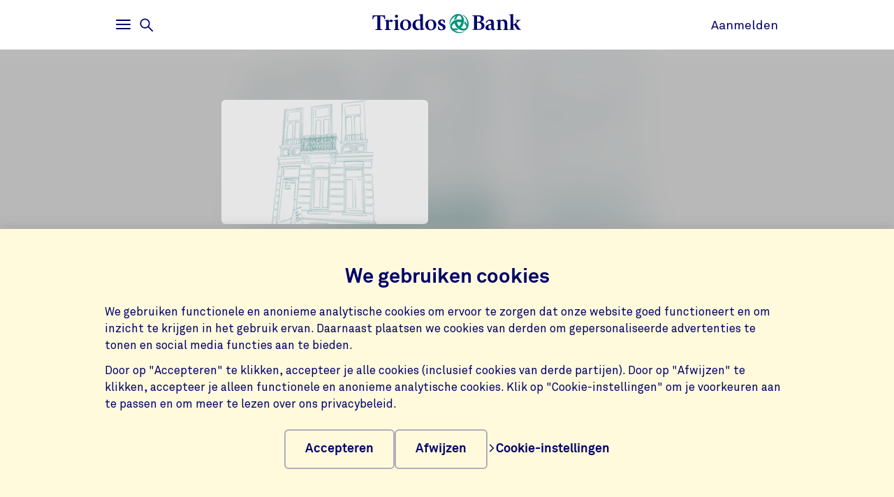

--- FILE ---
content_type: text/html;charset=UTF-8
request_url: https://www.triodos.be/nl/projecten/la-recre
body_size: 4685
content:

<!doctype html><html lang="nl"><head><meta charset="utf-8"><meta name="viewport" content="width=device-width, initial-scale=1.0"><meta name="_csrf_parameter" content="_csrf"/><meta name="_csrf_header" content="X-CSRF-TOKEN"/><meta name="_csrf" content="3fb81b9b-8ffe-4b9d-9918-691bda3c8fb2"/><link rel="stylesheet" media="screen" type="text/css" href="/wro/bundle/main.css?anticache=1765869478502"/><link href="/webfiles/1765869478502/img/favicon.ico" rel="icon"><link rel="stylesheet" href="/wro/bundle/leaflet.css" media="screen" type="text/css"/><style nonce="c223b51c-4525-4f87-8e17-2dc4fa046d6c">
/*<![CDATA[*/

        @media(max-width: 575px){#projectBlurredBg[data-bg-type='photo']{background-image: url('https://www.triodos.be/nl/project-image?id=9b568c6b-cfa1-4154-95f3-ebf7df58acf7')}}
        #projectImg{background-image: url('https://www.triodos.be/nl/project-image?id=9b568c6b-cfa1-4154-95f3-ebf7df58acf7')}
      
/*]]>*/
</style><title>LA RECRE | Triodos Bank</title><meta name="title" content="LA RECRE | Triodos Bank"><meta name="smalltitle" content="LA RECRE"><meta name="description" content="Les Films de la Récré is een Brussels productiehuis opgericht in 2015 door Boris Gielbaum (Boris Baum), enige aandeelhouder. Deze producent draagt de stem van o"><meta name="page-category" content="pc-project"><meta property="og:title" content="LA RECRE | Triodos Bank"><meta property="og:description" content="Les Films de la Récré is een Brussels productiehuis opgericht in 2015 door Boris Gielbaum (Boris Baum), enige aandeelhouder. Deze producent draagt de stem van o"><meta property="og:image" content="https://www.triodos.be/nl/project-image?id=9b568c6b-cfa1-4154-95f3-ebf7df58acf7"></head><body><section class="cookie-bar" aria-labelledby="cookie__title"><div class="container"><div class="row"><div class="cookie-bar__container col-12"><div class="cookie-bar__wrapper"><h2 class="cookie-bar__title" id="cookie__title">We gebruiken cookies</h2><p class="cookie-bar__description">We gebruiken functionele en anonieme analytische cookies om ervoor te zorgen dat onze website goed functioneert en om inzicht te krijgen in het gebruik ervan. Daarnaast plaatsen we cookies van derden om gepersonaliseerde advertenties te tonen en social media functies aan te bieden.</p><p class="cookie-bar__description">Door op "Accepteren" te klikken, accepteer je alle cookies (inclusief cookies van derde partijen). Door op "Afwijzen" te klikken, accepteer je alleen functionele en anonieme analytische cookies. Klik op "Cookie-instellingen" om je voorkeuren aan te passen en om meer te lezen over ons privacybeleid.</p><div class="cookie-bar__button-container"><button class="button cookie-bar__button cookie-bar__button--accept" type="button" data-button-type="accept"> Accepteren </button><button class="button cookie-bar__button cookie-bar__button--reject" type="button" data-button-type="reject"> Afwijzen </button><a class="cookie-bar__button ts-link_w_arrow" href="/nl/privacy-instellingen"><span aria-hidden="true"><svg role="img" viewBox="0 0 20 20" preserveAspectRatio="xMidYMax meet" alt=""><use xlink:href="/webfiles/1765869478502/img/svg/sprite.svg#icon-chevron"></use></svg></span> Cookie-instellingen </a></div></div></div></div></div></section><div class="topbar__container"><header class="topbar" role="banner"><div class="skiplinks"><a class="skiplinks__link" href="#main-content">Ga naar hoofdinhoud</a><a class="skiplinks__link" href="#btn-mainmenu">Ga naar hoofdnavigatie</a></div><div class="container"><div class="row topbar__menu-row"><div class="topbar__link topbar__link--menu"><button class="topbar__button remove-button-styling hamburger hamburger--3dy" id="btn-mainmenu" type="button" aria-controls="main-nav" aria-expanded="false"><span class="hamburger-box"><span class="hamburger-inner"></span></span><span class="topbar__button-text d-md-inline-block"><span class="visuallyhidden openText">Openen</span><span class="closeText">Sluiten</span><span class="visuallyhidden typeText">Hoofdmenu</span></span></button><button class="topbar-search-button topbar-search__button remove-button-styling d-none d-md-inline-block" id="btn-mainmenu-search" type="button" aria-controls="main-nav" aria-expanded="false"><svg class="topbar-search-button__icon" aria-hidden="true" role="img" alt="Zoekpictogram"><use xlink:href="/webfiles/1765869478502/img/svg/sprite.svg#icon-magnifier-glass"></use></svg><span class="topbar__close-icon"></span><span class="topbar-search__button-text d-none d-md-inline-block"><span class="visuallyhidden openText">Openen</span><span class="closeText">Sluiten</span><span class="visuallyhidden typeText">Zoekmenu</span></span></button></div><div class="topbar__logo topbar__logo--icon"><a href="/nl" title="Ga naar de homepage"><img class="with-icon full-logo triodos-bank" src="/webfiles/1765869478502/img/svg/logo-triodos-bank.svg" alt="Logo Triodos Bank"></a></div><div class="topbar__link topbar__link--contact"><a class="topbar__button" href="https://banking.triodos.be/ib-seam/angularIB?locale=nl-BE" target="_blank"> Aanmelden </a></div></div></div></header></div><div class="header-observer"></div><main class="page-main" id="main-content"><article class="kwymg-project project-detail-page"><header><section><div class="kwymg-project__bg-img-container" id="projectBlurredBg" data-bg-type="photo" data-image-src="https://www.triodos.be/nl/project-image?id=9b568c6b-cfa1-4154-95f3-ebf7df58acf7"><svg class="kwymg-project__bg-img" version="1.1" xmlns="http://www.w3.org/2000/svg"><filter id="imgBgBlur"><feGaussianBlur in="SourceGraphic" stdDeviation="25"></feGaussianBlur></filter><image xlink:href="https://www.triodos.be/nl/project-image?id=9b568c6b-cfa1-4154-95f3-ebf7df58acf7" x="-5%" y="-5%" height="110%" width="110%" preserveAspectRatio="xMinYMin slice" filter="url(#imgBgBlur)"></image></svg></div><header class="container kwymg-project__header"><div class="row"><div class="col-12 col-lg-8"><div class="kwymg-project__focus-img-container"><div class="project-img" id="projectImg"></div></div></div></div><div class="row"><div class="col-12 col-lg-8"><h1 class="kwymg-project__name">LA RECRE</h1><span class="kwymg-project__locality">Bruxelles, Belgique</span><a class="kwymg-project__hyperlink" href="https://www.filmsdelarecre.com/" target="_blank">www.filmsdelarecre.com/</a></div></div></header></section><article class="attributes-container container"><div class="row row-fluid"><div class="col-12 col-lg-8"><div class="kwymg-project__summary-container"><div class="mini-map" id="js-mini-map-1" data-primary-icon-url="/webfiles/1765869478502/img/svg/map-marker.svg" data-secondary-icon-url="/webfiles/1765869478502/img/svg/map-marker-grey.svg" data-environment-url="https://maps.triodos.com" data-markers-api-url="https://www.triodos.be/nl/restservices/project-strip/project/6ff0c444-214f-4d48-9242-22731d72c92a/locations"></div><template class="mini-map-popup" data-ignore-for-site-search="true"><div class="kwymg-map-marker-popup"><div class="kwymg-map-marker-popup__address-info"><div class="kwymg-project__address-line">{{street}} {{houseNumber}}</div><div class="kwymg-project__address-line">{{houseIdentifier}}</div><div class="kwymg-project__address-line">{{locality}}</div><div class="kwymg-project__address-line">{{province}}</div><div class="kwymg-project__address-line">{{country}}</div></div><a class="kwymg-map-marker-popup__info-link" href="https://www.openstreetmap.org/directions?from=&amp;to={{latitude}},{{longitude}}" target="_blank"><span aria-hidden="true"><svg role="img" viewBox="0 0 20 20" preserveAspectRatio="xMidYMax meet" alt=""><use xlink:href="/webfiles/1765869478502/img/svg/sprite.svg#icon-chevron"></use></svg></span> Meer informatie </a></div></template><div class="visuallyhidden" aria-hidden="true"><div class="kwymg-project__address-line">Rue de Stassart 118</div><div class="kwymg-project__address-line">Bruxelles</div><div class="kwymg-project__address-line">Belgique</div></div><div class="data-table table-full-width kwymg-project__table-container"><div class="data-table__container"><div class="data-table__table"><table><tbody><tr><th scope="row">Meefinancierende Business Unit</th><td>Triodos Bank België</td></tr><tr><th scope="row">Sector</th><td>Kunst en cultuur</td></tr></tbody></table></div></div></p></div></div></div></div></article></header><section class="container kwymg-project__description-container"><div class="row row-fluid"><div class="col-12 col-lg-8"><p>Les Films de la Récré is een Brussels productiehuis opgericht in 2015 door Boris Gielbaum (Boris Baum), enige aandeelhouder. Deze producent draagt de stem van opkomende filmmakers, probeert een nieuwe generatie Belgische filmmakers een forum te bieden en ambitieuze, vrije en innovatieve cinema te brengen. Van Tribeca tot Tallinn via Melbourne of Rotterdam: hun korte en lange speelfilms maakten indruk op de grootste festivals, maar ook in de bioscoop en online. Sinds 2019 zijn de activiteiten gediversifieerd met de ontwikkeling van series en virtual reality.<br>Triodos Bank heeft een lening verstrekt voor de voorfinanciering van subsidies voor de film “Avant/Après”.</p></div></div></section></article></main><footer id="footer" class="page-footer" role="contentinfo"><div class="container"><div class="row"><div class="col-12 col-sm-6 col-lg-4 page-footer__select"><div class="form__field form__field--select"><label for="page-footer-country" class="form-select-label">Triodos</label><div class="form-select-wrapper form-select-wrapper--dark"><select id="page-footer-country" class="form-select js-navigation-select" tabindex="0"><option value="/nl">triodos.be</option><option value="https://www.triodos.com">triodos.com</option><option value="https://www.triodos.nl">triodos.nl</option><option value="https://www.triodos.es">triodos.es</option><option value="https://www.triodos.co.uk">triodos.co.uk</option><option value="https://www.triodos.de">triodos.de</option><option value="https://www.triodos.fr">triodos.fr</option><option value="https://www.triodos-im.com">triodos-im.com</option></select><svg role="img" aria-hidden="true" viewBox="0 0 20 20" preserveAspectRatio="xMidYMax meet"><use xlink:href="/webfiles/1765869478502/img/svg/sprite.svg#icon-chevron"></use></svg></div></div></div><div class="col-12 col-sm-6 col-lg-3 offset-lg-5 page-footer__select"><div class="form__field form__field--select"><label for="page-footer-language" class="form-select-label">Wijzig de taal van de website</label><div class="form-select-wrapper form-select-wrapper--dark"><select id="page-footer-language" class="form-select js-navigation-select" tabindex="0" data-cookie-name="language" data-cookie-expires="365d"><option value="fr_BE_tbbe0%26hide-warning-preferred-language-unavailable%3D0">Français</option><option value="nl_BE_tbbe0%26hide-warning-preferred-language-unavailable%3D0" selected>Nederlands</option></select><svg role="img" aria-hidden="true" viewBox="0 0 20 20" preserveAspectRatio="xMidYMax meet"><use xlink:href="/webfiles/1765869478502/img/svg/sprite.svg#icon-chevron"></use></svg></div></div></div></div><div class="row"><div class="col col-12 col-lg-5"><nav class="page-footer-social-media"><span class="nav-title">Volg ons op</span><ul class="page-footer-social-media__list"><li class="page-footer-social-media__list-item"><a class="page-footer-social-media__item" href="https://www.facebook.com/triodos.be" target="_blank" title="Facebook"><svg aria-hidden="true" role="img" alt=""><use xlink:href="/webfiles/1765869478502/img/svg/sprite.svg#social-icon-facebook"></use></svg><span class="sr-only">Facebook</span></a></li><li class="page-footer-social-media__list-item"><a class="page-footer-social-media__item" href="https://www.instagram.com/triodos.be/" target="_blank" title="Instagram"><svg aria-hidden="true" role="img" alt=""><use xlink:href="/webfiles/1765869478502/img/svg/sprite.svg#social-icon-instagram"></use></svg><span class="sr-only">Instagram</span></a></li><li class="page-footer-social-media__list-item"><a class="page-footer-social-media__item" href="https://www.linkedin.com/company/triodos-bank/" target="_blank" title="LinkedIn"><svg aria-hidden="true" role="img" alt=""><use xlink:href="/webfiles/1765869478502/img/svg/sprite.svg#social-icon-linkedin"></use></svg><span class="sr-only">LinkedIn</span></a></li></ul></nav></div><div class="col col-12 col-lg-7"><nav class="page-footer-other"><ul class="page-footer-other__list"><li class="page-footer-other__list-item"><a class="page-footer-other__link ts-link_w_arrow ts-link_w_arrow--inverted" href="/nl/juridische-informatie" title="Juridische informatie"><span aria-hidden="true"><svg role="img" viewBox="0 0 20 20" preserveAspectRatio="xMidYMax meet" alt=""><use xlink:href="/webfiles/1765869478502/img/svg/sprite.svg#icon-chevron"></use></svg></span> Juridische informatie </a></li><li class="page-footer-other__list-item"><a class="page-footer-other__link ts-link_w_arrow ts-link_w_arrow--inverted" href="https://www.triodos.be/nl/downloads/algemene-voorwaarden-triodos-bank-vanaf-20022023?id=7e0bf096ea39" title="Algemene voorwaarden"><span aria-hidden="true"><svg role="img" viewBox="0 0 20 20" preserveAspectRatio="xMidYMax meet" alt=""><use xlink:href="/webfiles/1765869478502/img/svg/sprite.svg#icon-chevron"></use></svg></span> Algemene voorwaarden </a></li><li class="page-footer-other__list-item"><a class="page-footer-other__link ts-link_w_arrow ts-link_w_arrow--inverted" href="/nl/privacy-en-cookies" title="Privacy- en cookiestatement"><span aria-hidden="true"><svg role="img" viewBox="0 0 20 20" preserveAspectRatio="xMidYMax meet" alt=""><use xlink:href="/webfiles/1765869478502/img/svg/sprite.svg#icon-chevron"></use></svg></span> Privacy- en cookiestatement </a></li></ul></nav></div></div></div></footer><nav class="page-navigation" role="navigation"><div class="page-navigation-menu page-navigation-menu--main" id="main-nav"><div class="page-navigation-menu__search animate-down"><div class="container"><div class="row"><div class="col-12"><form class="position-relative" action="/nl/zoeken" method="get" data-search-responsive-suggested><div class="navigation-search-input form__field search-field"><input class="form__input form__field--rounded-text" type="text" placeholder="Doorzoek de website" aria-label="Zoeken" name="q" autocomplete="off" minlength="2" required><button class="form__input search-field-submit-button" type="submit"><span class="sr-only">Zoeken</span><svg class="search-field-submit-button-icon" aria-hidden="true" role="img" alt="Zoekpictogram"><use xlink:href="/webfiles/1765869478502/img/svg/sprite.svg#icon-magnifier-glass"></use></svg></button></div><div class="navigation-search-responsive-suggested" role="region" aria-live="polite"><ul class="reset-list navigation-search-responsive-suggested__list" id="suggestions"><script type="text/x-tmpl-mustache" class="mustache-template" data-url="https://www.triodos.be/nl/restservices/suggest" data-type="local">
  <li class="navigation-search-responsive-suggested__list-item">
    <a class="d-flex justify-content-between navigation-search-suggestion" href="{{ url }}" title="{{ text }}">'{{{ text }}}'</a>
  </li>
                  </script></ul><hr class="navigation-search-responsive-suggested__divider"><ul class="reset-list navigation-search-responsive-suggested__list d-none d-lg-block" id="hits"><script type="text/x-tmpl-mustache" class="mustache-template" data-url="https://www.triodos.be/nl/restservices/suggest" data-type="local">
  <li class="navigation-search-responsive-suggested__list-item">
    <a class="d-flex justify-content-between navigation-search-suggestion" href="{{ url }}" title="{{ titleRaw }}">
      {{#title}}
        <p class="navigation-search-suggestion__title">{{{ title }}}{{#sizeText.length}}{{ sizeText }}{{/sizeText.length}}</p>
      {{/title}}
      {{^title}}
        <p class="navigation-search-suggestion__title">{{{ url }}}</p>
      {{/title}}
      <span class="navigation-search-suggestion__category">{{ page-category }}</span>
    </a>
  </li>
                  </script></ul></div></form></div></div></div></div><div class="page-navigation-menu__lists animate-down"><div class="container"><div class="row"><div class="col-12 col-sm-6 col-lg-3"><div class="page-navigation-list"><h2 class="page-navigation-menu__title visuallyhidden">Main</h2><ul class="list--chevron-links page-navigation-menu__list"><li><a class="highlighted-link" href="/nl/hulp-en-contact"><span aria-hidden="true"><svg role="img" viewBox="0 0 20 20" preserveAspectRatio="xMidYMax meet" alt=""><use xlink:href="/webfiles/1765869478502/img/svg/sprite.svg#icon-chevron"></use></svg></span> Hulp en contact </a></li><li><a class="highlighted-link" href="/nl/over-triodos-bank"><span aria-hidden="true"><svg role="img" viewBox="0 0 20 20" preserveAspectRatio="xMidYMax meet" alt=""><use xlink:href="/webfiles/1765869478502/img/svg/sprite.svg#icon-chevron"></use></svg></span> Over Triodos Bank </a></li><li><a class="highlighted-link" href="/nl/waakzaamheid-fraude"><span aria-hidden="true"><svg role="img" viewBox="0 0 20 20" preserveAspectRatio="xMidYMax meet" alt=""><use xlink:href="/webfiles/1765869478502/img/svg/sprite.svg#icon-chevron"></use></svg></span> Veilig bankieren </a></li><li><a class="highlighted-link" href="/nl/jobs"><span aria-hidden="true"><svg role="img" viewBox="0 0 20 20" preserveAspectRatio="xMidYMax meet" alt=""><use xlink:href="/webfiles/1765869478502/img/svg/sprite.svg#icon-chevron"></use></svg></span> Werken bij Triodos Bank </a></li></ul></div></div><div class="col-12 col-sm-6 col-lg-3"><div class="page-navigation-list"><h3 class="page-navigation-menu__title">Triodos Bank voor</h3><ul class="list--lines list--chevron-links page-navigation-menu__list"><li><a class="" href="/nl/particulieren"><span aria-hidden="true"><svg role="img" viewBox="0 0 20 20" preserveAspectRatio="xMidYMax meet" alt=""><use xlink:href="/webfiles/1765869478502/img/svg/sprite.svg#icon-chevron"></use></svg></span> Particulieren </a></li><li><a class="" href="/nl/professionelen"><span aria-hidden="true"><svg role="img" viewBox="0 0 20 20" preserveAspectRatio="xMidYMax meet" alt=""><use xlink:href="/webfiles/1765869478502/img/svg/sprite.svg#icon-chevron"></use></svg></span> Professionelen </a></li><li><a class="" href="/nl/social-profit"><span aria-hidden="true"><svg role="img" viewBox="0 0 20 20" preserveAspectRatio="xMidYMax meet" alt=""><use xlink:href="/webfiles/1765869478502/img/svg/sprite.svg#icon-chevron"></use></svg></span> Social Profit </a></li><li><a class="" href="/nl/beleggen/certificaten-van-aandelen"><span aria-hidden="true"><svg role="img" viewBox="0 0 20 20" preserveAspectRatio="xMidYMax meet" alt=""><use xlink:href="/webfiles/1765869478502/img/svg/sprite.svg#icon-chevron"></use></svg></span> Certificaathouders </a></li></ul></div></div><div class="col-12 col-sm-6 col-lg-3"><div class="page-navigation-list"><h3 class="page-navigation-menu__title">Ik wil</h3><ul class="list--lines list--chevron-links page-navigation-menu__list"><li><a class="" href="/nl/sparen"><span aria-hidden="true"><svg role="img" viewBox="0 0 20 20" preserveAspectRatio="xMidYMax meet" alt=""><use xlink:href="/webfiles/1765869478502/img/svg/sprite.svg#icon-chevron"></use></svg></span> Sparen </a></li><li><a class="" href="/nl/beleggen"><span aria-hidden="true"><svg role="img" viewBox="0 0 20 20" preserveAspectRatio="xMidYMax meet" alt=""><use xlink:href="/webfiles/1765869478502/img/svg/sprite.svg#icon-chevron"></use></svg></span> Beleggen </a></li><li><a class="" href="/nl/zichtrekening-business"><span aria-hidden="true"><svg role="img" viewBox="0 0 20 20" preserveAspectRatio="xMidYMax meet" alt=""><use xlink:href="/webfiles/1765869478502/img/svg/sprite.svg#icon-chevron"></use></svg></span> Betalen en betaald worden </a></li><li><a class="" href="/nl/vermogensbeheer"><span aria-hidden="true"><svg role="img" viewBox="0 0 20 20" preserveAspectRatio="xMidYMax meet" alt=""><use xlink:href="/webfiles/1765869478502/img/svg/sprite.svg#icon-chevron"></use></svg></span> Mijn vermogen laten beheren </a></li><li><a class="" href="/nl/professioneel-krediet"><span aria-hidden="true"><svg role="img" viewBox="0 0 20 20" preserveAspectRatio="xMidYMax meet" alt=""><use xlink:href="/webfiles/1765869478502/img/svg/sprite.svg#icon-chevron"></use></svg></span> Mijn onderneming financieren </a></li></ul></div></div><div class="col-12 col-sm-6 col-lg-3"><div class="page-navigation-list"><h3 class="page-navigation-menu__title">Onze impact</h3><ul class="list--lines list--chevron-links page-navigation-menu__list"><li><a class="" href="/nl/zie-wat-uw-geld-doet"><span aria-hidden="true"><svg role="img" viewBox="0 0 20 20" preserveAspectRatio="xMidYMax meet" alt=""><use xlink:href="/webfiles/1765869478502/img/svg/sprite.svg#icon-chevron"></use></svg></span> Zie wat je geld doet </a></li><li><a class="" href="/nl/beleggen/impactrapporten"><span aria-hidden="true"><svg role="img" viewBox="0 0 20 20" preserveAspectRatio="xMidYMax meet" alt=""><use xlink:href="/webfiles/1765869478502/img/svg/sprite.svg#icon-chevron"></use></svg></span> Impactrapporten </a></li><li><a class="" href="/nl/nieuws"><span aria-hidden="true"><svg role="img" viewBox="0 0 20 20" preserveAspectRatio="xMidYMax meet" alt=""><use xlink:href="/webfiles/1765869478502/img/svg/sprite.svg#icon-chevron"></use></svg></span> Nieuws </a></li><li><a class="" href="/nl/sectoren"><span aria-hidden="true"><svg role="img" viewBox="0 0 20 20" preserveAspectRatio="xMidYMax meet" alt=""><use xlink:href="/webfiles/1765869478502/img/svg/sprite.svg#icon-chevron"></use></svg></span> Sectoren </a></li><li><a class="" href="https://www.annual-report-triodos.com" target="_blank"><span aria-hidden="true"><svg role="img" viewBox="0 0 20 20" preserveAspectRatio="xMidYMax meet" alt=""><use xlink:href="/webfiles/1765869478502/img/svg/sprite.svg#icon-chevron"></use></svg></span> Jaarverslag </a></li><li><a class="" href="/nl/foundation"><span aria-hidden="true"><svg role="img" viewBox="0 0 20 20" preserveAspectRatio="xMidYMax meet" alt=""><use xlink:href="/webfiles/1765869478502/img/svg/sprite.svg#icon-chevron"></use></svg></span> Triodos Foundation </a></li></ul></div></div></div></div></div><div class="page-navigation-menu__foot animate-down"><div class="container no-justified-rows"><ul class="row page-navigation-menu-foot__list reset-list"><li class="page-navigation-menu-foot__list-item col-12 col-sm-6 col-md-5 col-lg-3"><a href="/nl/komt-naar-u-toe">Evenementen</a></li><li class="page-navigation-menu-foot__list-item col-12 col-sm-6 col-md-5 col-lg-3"><a href="/nl/onze-kantoren">Onze kantoren</a></li><li class="page-navigation-menu-foot__list-item col-12 col-sm-6 col-md-5 col-lg-3"><a href="/nl/over-triodos-bank/pers">Pers</a></li><li class="page-navigation-menu-foot__list-item col-12 col-sm-6 col-md-5 col-lg-3"><a href="/nl/privacy-instellingen">Privacy instellingen</a></li><li class="page-navigation-menu-foot__list-item col-12 col-sm-6 col-md-5 col-lg-3"><a href="/nl/juridische-informatie">Juridische informatie</a></li><li class="page-navigation-menu-foot__list-item col-12 col-sm-6 col-md-5 col-lg-3"><a href="/nl/een-klacht-indienen">Een klacht indienen</a></li><li class="page-navigation-menu-foot__list-item col-12 col-sm-6 col-md-5 col-lg-3"><a href="/nl/accessibility">Toegankelijkheid</a></li></ul><div class="row"><div class="col-12 col-sm-6 col-lg-4 page-footer__select"><div class="form__field form__field--select"><label for="page-footer-country" class="form-select-label">Triodos</label><div class="form-select-wrapper "><select id="page-footer-country" class="form-select js-navigation-select" tabindex="0"><option value="/nl">triodos.be</option><option value="https://www.triodos.com">triodos.com</option><option value="https://www.triodos.nl">triodos.nl</option><option value="https://www.triodos.es">triodos.es</option><option value="https://www.triodos.co.uk">triodos.co.uk</option><option value="https://www.triodos.de">triodos.de</option><option value="https://www.triodos.fr">triodos.fr</option><option value="https://www.triodos-im.com">triodos-im.com</option></select><svg role="img" aria-hidden="true" viewBox="0 0 20 20" preserveAspectRatio="xMidYMax meet"><use xlink:href="/webfiles/1765869478502/img/svg/sprite.svg#icon-chevron"></use></svg></div></div></div><div class="col-12 col-sm-6 col-lg-3 offset-lg-5 page-footer__select"><div class="form__field form__field--select"><label for="page-footer-language" class="form-select-label">Wijzig de taal van de website</label><div class="form-select-wrapper "><select id="page-footer-language" class="form-select js-navigation-select" tabindex="0" data-cookie-name="language" data-cookie-expires="365d"><option value="fr_BE_tbbe0%26hide-warning-preferred-language-unavailable%3D0">Français</option><option value="nl_BE_tbbe0%26hide-warning-preferred-language-unavailable%3D0" selected>Nederlands</option></select><svg role="img" aria-hidden="true" viewBox="0 0 20 20" preserveAspectRatio="xMidYMax meet"><use xlink:href="/webfiles/1765869478502/img/svg/sprite.svg#icon-chevron"></use></svg></div></div></div></div></div></div></div><div class="page-navigation-menu page-navigation-menu--contact animate-down" id="contact-nav"><div class="container"><div class="row justify-content-between justify-content-lg-start"></div></div></div></nav><script data-piwikcontainerid="9654540a-b358-485a-800a-c82493436fd9" data-nonce="c223b51c-4525-4f87-8e17-2dc4fa046d6c" src="/wro/bundle/piwik-body.js?anticache=1765869478502" id="piwikbody" type="application/javascript"></script><script src="/wro/bundle/leaflet.js" type="application/javascript"></script><script type="application/javascript" src="/wro/bundle/main.js?anticache=1765869478502"></script><div id="app"/></body></html>